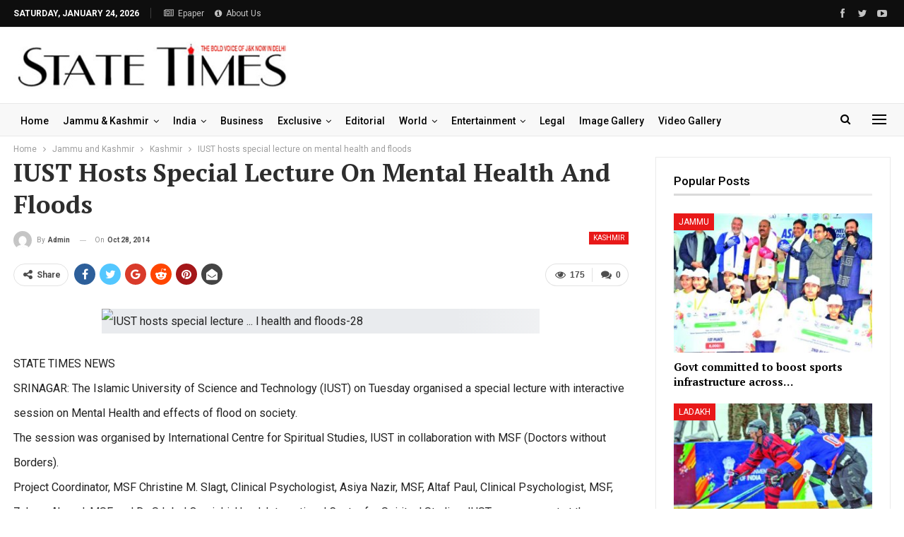

--- FILE ---
content_type: text/html; charset=UTF-8
request_url: https://statetimes.in/iust-hosts-special-lecture-mental-health-floods/?action=ajax-get-post&post_ID=14027&loaded_posts%5B%5D=14027
body_size: 2481
content:
{"rawHTML":"<div class=\"ajax-post-content\">\r\n\r\n\t<div class=\"single-container\">\r\n\t\t<article class=\"post-490970 type-post format-standard has-post-thumbnail  post single-post-content \">\r\n\t\t\t<div class=\"single-featured\">\r\n\t\t\t\t\t\t\t<\/div>\r\n\t\t\t\t\t\t<div class=\"post-header-inner\">\r\n\t\t\t\t<div class=\"post-header-title\">\r\n\t\t\t\t\t<div class=\"term-badges floated\"><span class=\"term-badge term-39\"><a href=\"https:\/\/statetimes.in\/category\/jknews\/\">Jammu and Kashmir<\/a><\/span><span class=\"term-badge term-23\"><a href=\"https:\/\/statetimes.in\/category\/jknews\/kashmir\/\">Kashmir<\/a><\/span><span class=\"term-badge term-61\"><a href=\"https:\/\/statetimes.in\/category\/jknews\/topjknews\/\">Top J&amp;K News<\/a><\/span><\/div>\t\t\t\t\t<h1 class=\"single-post-title\">\r\n\t\t\t\t\t\t<span class=\"post-title\">Pre-budget meet with legislators aims to make Budget citizen-centric: Omar<\/span>\r\n\t\t\t\t\t<\/h1>\r\n\t\t\t\t\t<div class=\"post-meta single-post-meta\">\r\n\t\t\t<a href=\"https:\/\/statetimes.in\/author\/statetimes_editor\/\"\r\n\t\t   title=\"Browse Author Articles\"\r\n\t\t   class=\"post-author-a post-author-avatar\">\r\n\t\t\t<img alt=''  data-src='https:\/\/secure.gravatar.com\/avatar\/27efc447bd7b0f8a37c1d3273f6ffc8d05544cd5007a46c65bb7328e8203b653?s=26&d=mm&r=g' class='avatar avatar-26 photo avatar-default' height='26' width='26' \/><span class=\"post-author-name\">By <b>statetimes_editor<\/b><\/span>\t\t<\/a>\r\n\t\t\t\t\t<span class=\"time\"><time class=\"post-published updated\"\r\n\t\t\t                         datetime=\"2026-01-24T00:19:03+05:30\">Last updated <b>Jan 24, 2026<\/b><\/time><\/span>\r\n\t\t\t<\/div>\r\n\t\t\t\t<\/div>\r\n\t\t\t<\/div>\r\n\t\t\t\t\t<div class=\"post-share single-post-share top-share clearfix style-1\">\r\n\t\t\t<div class=\"post-share-btn-group\">\r\n\t\t\t\t<a href=\"https:\/\/statetimes.in\/pre-budget-meet-with-legislators-aims-to-make-budget-citizen-centric-omar\/#respond\" class=\"post-share-btn post-share-btn-comments comments\" title=\"Leave a comment on: &ldquo;Pre-budget meet with legislators aims to make Budget citizen-centric: Omar&rdquo;\"><i class=\"bf-icon fa fa-comments\" aria-hidden=\"true\"><\/i> <b class=\"number\">0<\/b><\/a><span class=\"views post-share-btn post-share-btn-views rank-default\" data-bpv-post=\"490970\"><i class=\"bf-icon  fa fa-eye\"><\/i> <b class=\"number\">253<\/b><\/span>\t\t\t<\/div>\r\n\t\t\t\t\t\t<div class=\"share-handler-wrap \">\r\n\t\t\t\t<span class=\"share-handler post-share-btn rank-default\">\r\n\t\t\t\t\t<i class=\"bf-icon  fa fa-share-alt\"><\/i>\t\t\t\t\t\t<b class=\"text\">Share<\/b>\r\n\t\t\t\t\t\t\t\t\t\t<\/span>\r\n\t\t\t\t<span class=\"social-item facebook\"><a href=\"https:\/\/www.facebook.com\/sharer.php?u=https%3A%2F%2Fstatetimes.in%2Fpre-budget-meet-with-legislators-aims-to-make-budget-citizen-centric-omar%2F\" target=\"_blank\" rel=\"nofollow noreferrer\" class=\"bs-button-el\" onclick=\"window.open(this.href, 'share-facebook','left=50,top=50,width=600,height=320,toolbar=0'); return false;\"><span class=\"icon\"><i class=\"bf-icon fa fa-facebook\"><\/i><\/span><\/a><\/span><span class=\"social-item twitter\"><a href=\"https:\/\/twitter.com\/share?text=Pre-budget meet with legislators aims to make Budget citizen-centric: Omar @State_Times&url=https%3A%2F%2Fstatetimes.in%2Fpre-budget-meet-with-legislators-aims-to-make-budget-citizen-centric-omar%2F\" target=\"_blank\" rel=\"nofollow noreferrer\" class=\"bs-button-el\" onclick=\"window.open(this.href, 'share-twitter','left=50,top=50,width=600,height=320,toolbar=0'); return false;\"><span class=\"icon\"><i class=\"bf-icon fa fa-twitter\"><\/i><\/span><\/a><\/span><span class=\"social-item google_plus\"><a href=\"https:\/\/plus.google.com\/share?url=https%3A%2F%2Fstatetimes.in%2Fpre-budget-meet-with-legislators-aims-to-make-budget-citizen-centric-omar%2F\" target=\"_blank\" rel=\"nofollow noreferrer\" class=\"bs-button-el\" onclick=\"window.open(this.href, 'share-google_plus','left=50,top=50,width=600,height=320,toolbar=0'); return false;\"><span class=\"icon\"><i class=\"bf-icon fa fa-google\"><\/i><\/span><\/a><\/span><span class=\"social-item reddit\"><a href=\"https:\/\/reddit.com\/submit?url=https%3A%2F%2Fstatetimes.in%2Fpre-budget-meet-with-legislators-aims-to-make-budget-citizen-centric-omar%2F&title=Pre-budget meet with legislators aims to make Budget citizen-centric: Omar\" target=\"_blank\" rel=\"nofollow noreferrer\" class=\"bs-button-el\" onclick=\"window.open(this.href, 'share-reddit','left=50,top=50,width=600,height=320,toolbar=0'); return false;\"><span class=\"icon\"><i class=\"bf-icon fa fa-reddit-alien\"><\/i><\/span><\/a><\/span><span class=\"social-item whatsapp\"><a href=\"whatsapp:\/\/send?text=Pre-budget meet with legislators aims to make Budget citizen-centric: Omar %0A%0A https%3A%2F%2Fstatetimes.in%2Fpre-budget-meet-with-legislators-aims-to-make-budget-citizen-centric-omar%2F\" target=\"_blank\" rel=\"nofollow noreferrer\" class=\"bs-button-el\" onclick=\"window.open(this.href, 'share-whatsapp','left=50,top=50,width=600,height=320,toolbar=0'); return false;\"><span class=\"icon\"><i class=\"bf-icon fa fa-whatsapp\"><\/i><\/span><\/a><\/span><span class=\"social-item pinterest\"><a href=\"https:\/\/pinterest.com\/pin\/create\/button\/?url=https%3A%2F%2Fstatetimes.in%2Fpre-budget-meet-with-legislators-aims-to-make-budget-citizen-centric-omar%2F&media=https:\/\/statetimes.in\/wp-content\/uploads\/2026\/01\/CM-held-pre-Budget-consultation-with-a-wide-range-of-stakeholders-from-the-Kashmir-Division.jpg&description=Pre-budget meet with legislators aims to make Budget citizen-centric: Omar\" target=\"_blank\" rel=\"nofollow noreferrer\" class=\"bs-button-el\" onclick=\"window.open(this.href, 'share-pinterest','left=50,top=50,width=600,height=320,toolbar=0'); return false;\"><span class=\"icon\"><i class=\"bf-icon fa fa-pinterest\"><\/i><\/span><\/a><\/span><span class=\"social-item email\"><a href=\"mailto:?subject=Pre-budget meet with legislators aims to make Budget citizen-centric: Omar&body=https%3A%2F%2Fstatetimes.in%2Fpre-budget-meet-with-legislators-aims-to-make-budget-citizen-centric-omar%2F\" target=\"_blank\" rel=\"nofollow noreferrer\" class=\"bs-button-el\" onclick=\"window.open(this.href, 'share-email','left=50,top=50,width=600,height=320,toolbar=0'); return false;\"><span class=\"icon\"><i class=\"bf-icon fa fa-envelope-open\"><\/i><\/span><\/a><\/span><\/div>\t\t<\/div>\r\n\t\t\t\t\t<div class=\"entry-content clearfix single-post-content\">\r\n\t\t\t\t\n<h3 class=\"wp-block-heading\"><em>Consultations with MLAs of Srinagar, Budgam, Ganderbal<\/em><\/h3>\n\n\n\n<p>STATE TIMES NEWS<\/p>\n\n\n\n<p>SRINAGAR: Continuing the series of pre-budget consultations ahead of the forthcoming Budget Session, Chief Minister Omar Abdullah on Friday chaired a comprehensive meeting at the Civil Secretariat here with Members of the Legislative Assembly from Srinagar, Budgam and Ganderbal districts.<\/p>\n\n\n<div class=\"wp-block-image\">\n<figure class=\"aligncenter size-full is-resized\"><img loading=\"lazy\" decoding=\"async\" width=\"775\" height=\"400\" src=\"https:\/\/statetimes.in\/wp-content\/uploads\/2026\/01\/CM-held-pre-Budget-consultation-with-a-wide-range-of-stakeholders-from-the-Kashmir-Division.jpg\" alt=\"\" class=\"wp-image-490959\" style=\"width:731px;height:auto\" srcset=\"https:\/\/statetimes.in\/wp-content\/uploads\/2026\/01\/CM-held-pre-Budget-consultation-with-a-wide-range-of-stakeholders-from-the-Kashmir-Division.jpg 775w, https:\/\/statetimes.in\/wp-content\/uploads\/2026\/01\/CM-held-pre-Budget-consultation-with-a-wide-range-of-stakeholders-from-the-Kashmir-Division-300x155.jpg 300w, https:\/\/statetimes.in\/wp-content\/uploads\/2026\/01\/CM-held-pre-Budget-consultation-with-a-wide-range-of-stakeholders-from-the-Kashmir-Division-768x396.jpg 768w\" sizes=\"auto, (max-width: 775px) 100vw, 775px\" \/><\/figure>\n<\/div>\n\n\n<p>The meeting was attended by Minister Javaid Ahmad Dar, Additional Chief Secretary to the Chief Minister Dheeraj Gupta, Principal Secretary Finance Santosh D. Vaidya, Deputy Commissioners of the concerned districts, and other senior officers.<br>During the deliberations, legislators from Srinagar sought enhanced budgetary allocations in the Budget 2026-27 for priority developmental projects and key public welfare initiatives, keeping in view the significance of Srinagar as the summer capital.<br>MLAs Ali Mohammad Sagar, Mubarak Gul, Shamim Firdous, Tanvir Sadiq, Sheikh Ahsan Ahmed (Pardesi), Salman Ali Sagar and Mushtaq Ahmad Guru presented constituency-specific development plans and raised issues related to infrastructure development and overall public welfare.<\/p>\n\t\t\t<\/div>\r\n\t\t\t\t\t<div class=\"post-share single-post-share bottom-share clearfix style-1\">\r\n\t\t\t<div class=\"post-share-btn-group\">\r\n\t\t\t\t<a href=\"https:\/\/statetimes.in\/pre-budget-meet-with-legislators-aims-to-make-budget-citizen-centric-omar\/#respond\" class=\"post-share-btn post-share-btn-comments comments\" title=\"Leave a comment on: &ldquo;Pre-budget meet with legislators aims to make Budget citizen-centric: Omar&rdquo;\"><i class=\"bf-icon fa fa-comments\" aria-hidden=\"true\"><\/i> <b class=\"number\">0<\/b><\/a><span class=\"views post-share-btn post-share-btn-views rank-default\" data-bpv-post=\"490970\"><i class=\"bf-icon  fa fa-eye\"><\/i> <b class=\"number\">253<\/b><\/span>\t\t\t<\/div>\r\n\t\t\t\t\t\t<div class=\"share-handler-wrap \">\r\n\t\t\t\t<span class=\"share-handler post-share-btn rank-default\">\r\n\t\t\t\t\t<i class=\"bf-icon  fa fa-share-alt\"><\/i>\t\t\t\t\t\t<b class=\"text\">Share<\/b>\r\n\t\t\t\t\t\t\t\t\t\t<\/span>\r\n\t\t\t\t<span class=\"social-item facebook has-title\"><a href=\"https:\/\/www.facebook.com\/sharer.php?u=https%3A%2F%2Fstatetimes.in%2Fpre-budget-meet-with-legislators-aims-to-make-budget-citizen-centric-omar%2F\" target=\"_blank\" rel=\"nofollow noreferrer\" class=\"bs-button-el\" onclick=\"window.open(this.href, 'share-facebook','left=50,top=50,width=600,height=320,toolbar=0'); return false;\"><span class=\"icon\"><i class=\"bf-icon fa fa-facebook\"><\/i><\/span><span class=\"item-title\">Facebook<\/span><\/a><\/span><span class=\"social-item twitter has-title\"><a href=\"https:\/\/twitter.com\/share?text=Pre-budget meet with legislators aims to make Budget citizen-centric: Omar @State_Times&url=https%3A%2F%2Fstatetimes.in%2Fpre-budget-meet-with-legislators-aims-to-make-budget-citizen-centric-omar%2F\" target=\"_blank\" rel=\"nofollow noreferrer\" class=\"bs-button-el\" onclick=\"window.open(this.href, 'share-twitter','left=50,top=50,width=600,height=320,toolbar=0'); return false;\"><span class=\"icon\"><i class=\"bf-icon fa fa-twitter\"><\/i><\/span><span class=\"item-title\">Twitter<\/span><\/a><\/span><span class=\"social-item google_plus has-title\"><a href=\"https:\/\/plus.google.com\/share?url=https%3A%2F%2Fstatetimes.in%2Fpre-budget-meet-with-legislators-aims-to-make-budget-citizen-centric-omar%2F\" target=\"_blank\" rel=\"nofollow noreferrer\" class=\"bs-button-el\" onclick=\"window.open(this.href, 'share-google_plus','left=50,top=50,width=600,height=320,toolbar=0'); return false;\"><span class=\"icon\"><i class=\"bf-icon fa fa-google\"><\/i><\/span><span class=\"item-title\">Google+<\/span><\/a><\/span><span class=\"social-item reddit has-title\"><a href=\"https:\/\/reddit.com\/submit?url=https%3A%2F%2Fstatetimes.in%2Fpre-budget-meet-with-legislators-aims-to-make-budget-citizen-centric-omar%2F&title=Pre-budget meet with legislators aims to make Budget citizen-centric: Omar\" target=\"_blank\" rel=\"nofollow noreferrer\" class=\"bs-button-el\" onclick=\"window.open(this.href, 'share-reddit','left=50,top=50,width=600,height=320,toolbar=0'); return false;\"><span class=\"icon\"><i class=\"bf-icon fa fa-reddit-alien\"><\/i><\/span><span class=\"item-title\">ReddIt<\/span><\/a><\/span><span class=\"social-item whatsapp has-title\"><a href=\"whatsapp:\/\/send?text=Pre-budget meet with legislators aims to make Budget citizen-centric: Omar %0A%0A https%3A%2F%2Fstatetimes.in%2Fpre-budget-meet-with-legislators-aims-to-make-budget-citizen-centric-omar%2F\" target=\"_blank\" rel=\"nofollow noreferrer\" class=\"bs-button-el\" onclick=\"window.open(this.href, 'share-whatsapp','left=50,top=50,width=600,height=320,toolbar=0'); return false;\"><span class=\"icon\"><i class=\"bf-icon fa fa-whatsapp\"><\/i><\/span><span class=\"item-title\">WhatsApp<\/span><\/a><\/span><span class=\"social-item pinterest has-title\"><a href=\"https:\/\/pinterest.com\/pin\/create\/button\/?url=https%3A%2F%2Fstatetimes.in%2Fpre-budget-meet-with-legislators-aims-to-make-budget-citizen-centric-omar%2F&media=https:\/\/statetimes.in\/wp-content\/uploads\/2026\/01\/CM-held-pre-Budget-consultation-with-a-wide-range-of-stakeholders-from-the-Kashmir-Division.jpg&description=Pre-budget meet with legislators aims to make Budget citizen-centric: Omar\" target=\"_blank\" rel=\"nofollow noreferrer\" class=\"bs-button-el\" onclick=\"window.open(this.href, 'share-pinterest','left=50,top=50,width=600,height=320,toolbar=0'); return false;\"><span class=\"icon\"><i class=\"bf-icon fa fa-pinterest\"><\/i><\/span><span class=\"item-title\">Pinterest<\/span><\/a><\/span><span class=\"social-item email has-title\"><a href=\"mailto:?subject=Pre-budget meet with legislators aims to make Budget citizen-centric: Omar&body=https%3A%2F%2Fstatetimes.in%2Fpre-budget-meet-with-legislators-aims-to-make-budget-citizen-centric-omar%2F\" target=\"_blank\" rel=\"nofollow noreferrer\" class=\"bs-button-el\" onclick=\"window.open(this.href, 'share-email','left=50,top=50,width=600,height=320,toolbar=0'); return false;\"><span class=\"icon\"><i class=\"bf-icon fa fa-envelope-open\"><\/i><\/span><span class=\"item-title\">Email<\/span><\/a><\/span><\/div>\t\t<\/div>\r\n\t\t\t\t<\/article>\r\n\t\t<section class=\"post-author clearfix\">\r\n\t\t<a href=\"https:\/\/statetimes.in\/author\/statetimes_editor\/\"\r\n\t   title=\"Browse Author Articles\">\r\n\t\t<span class=\"post-author-avatar\"><img alt=''  data-src='https:\/\/secure.gravatar.com\/avatar\/27efc447bd7b0f8a37c1d3273f6ffc8d05544cd5007a46c65bb7328e8203b653?s=80&d=mm&r=g' class='avatar avatar-80 photo avatar-default' height='80' width='80' \/><\/span>\r\n\t<\/a>\r\n\r\n\t<div class=\"author-title heading-typo\">\r\n\t\t<a class=\"post-author-url\" href=\"https:\/\/statetimes.in\/author\/statetimes_editor\/\"><span class=\"post-author-name\">statetimes_editor<\/span><\/a>\r\n\r\n\t\t\r\n\t\t\t<\/div>\r\n\r\n\t<div class=\"author-links\">\r\n\t\t\t\t<ul class=\"author-social-icons\">\n\t\t\t\t\t<\/ul>\n\t\t\t<\/div>\r\n\r\n\t<div class=\"post-author-bio\">\r\n\t\t\t<\/div>\r\n\r\n<\/section>\r\n\t<\/div>\r\n\t<div id=\"ajaxified-comments\">\r\n\t\t\t<div id=\"respond\" class=\"ajaxified-respond\">\t<section class=\"comments-template ajaxified-comments-container\">\r\n\t\t<a href=\"#\" class=\"comment-ajaxified-placeholder\" data-comment-post-id=\"490970\">\r\n\t\t\t<i class=\"fa fa-comments\"><\/i> Leave a comment\t\t<\/a>\r\n\t<\/section>\r\n\r\n<\/div>\r\n\t\t\t<\/div><\/div>\r\n","haveNext":true,"loaded_posts":[490970],"posts_info":[{"id":490970,"title":"Pre-budget meet with legislators aims to make Budget citizen-centric: Omar","link":"https:\/\/statetimes.in\/pre-budget-meet-with-legislators-aims-to-make-budget-citizen-centric-omar\/"}]}

--- FILE ---
content_type: text/html; charset=utf-8
request_url: https://www.google.com/recaptcha/api2/aframe
body_size: 266
content:
<!DOCTYPE HTML><html><head><meta http-equiv="content-type" content="text/html; charset=UTF-8"></head><body><script nonce="FHfriH-arUHcjDQnRf9eRQ">/** Anti-fraud and anti-abuse applications only. See google.com/recaptcha */ try{var clients={'sodar':'https://pagead2.googlesyndication.com/pagead/sodar?'};window.addEventListener("message",function(a){try{if(a.source===window.parent){var b=JSON.parse(a.data);var c=clients[b['id']];if(c){var d=document.createElement('img');d.src=c+b['params']+'&rc='+(localStorage.getItem("rc::a")?sessionStorage.getItem("rc::b"):"");window.document.body.appendChild(d);sessionStorage.setItem("rc::e",parseInt(sessionStorage.getItem("rc::e")||0)+1);localStorage.setItem("rc::h",'1769251810123');}}}catch(b){}});window.parent.postMessage("_grecaptcha_ready", "*");}catch(b){}</script></body></html>